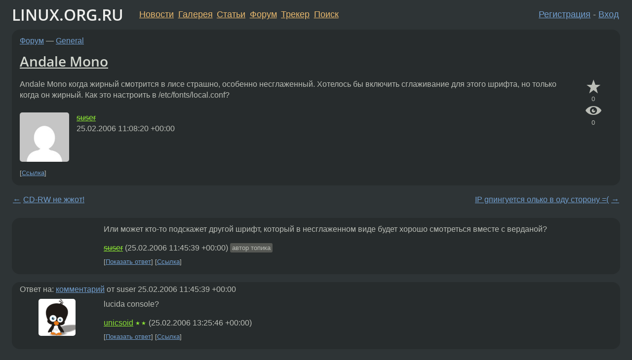

--- FILE ---
content_type: text/html;charset=utf-8
request_url: https://www.linux.org.ru/forum/general/1285469
body_size: 6966
content:
<!DOCTYPE html>
<html lang=ru>
<head>
<link rel="stylesheet" type="text/css" href="/tango/combined.css?20260121-1850">
<link rel="preload" href="/js/lor.js?20260121-1850" as="script">

<link rel="yandex-tableau-widget" href="/manifest.json" />
<meta name="referrer" content="always">

<script type="text/javascript">
  /*!
  * $script.js Async loader & dependency manager
  * https://github.com/ded/script.js
  * (c) Dustin Diaz, Jacob Thornton 2011
  * License: MIT
  */
(function(e,d,f){typeof f.module!="undefined"&&f.module.exports?f.module.exports=d():typeof f.define!="undefined"&&f.define=="function"&&f.define.amd?define(e,d):f[e]=d()})("$script",function(){function y(f,e){for(var h=0,g=f.length;h<g;++h){if(!e(f[h])){return E}}return 1}function x(d,c){y(d,function(b){return !c(b)})}function w(p,k,h){function c(b){return b.call?b():K[b]}function q(){if(!--d){K[e]=1,f&&f();for(var b in I){y(b.split("|"),c)&&!x(I[b],c)&&(I[b]=[])}}}p=p[D]?p:[p];var g=k&&k.call,f=g?k:h,e=g?p.join(""):k,d=p.length;return setTimeout(function(){x(p,function(b){if(G[b]){return e&&(J[e]=1),G[b]==2&&q()}G[b]=1,e&&(J[e]=1),v(!L.test(b)&&H?H+b+".js":b,q)})},0),w}function v(h,g){var b=N.createElement("script"),a=E;b.onload=b.onerror=b[z]=function(){if(b[B]&&!/^c|loade/.test(b[B])||a){return}b.onload=b[z]=null,a=1,G[h]=2,g()},b.async=1,b.src=h,M.insertBefore(b,M.firstChild)}var N=document,M=N.getElementsByTagName("head")[0],L=/^https?:\/\//,K={},J={},I={},H,G={},F="string",E=!1,D="push",C="DOMContentLoaded",B="readyState",A="addEventListener",z="onreadystatechange";return !N[B]&&N[A]&&(N[A](C,function u(){N.removeEventListener(C,u,E),N[B]="complete"},E),N[B]="loading"),w.get=v,w.order=function(f,e,h){(function g(a){a=f.shift(),f.length?w(a,g):w(a,e,h)})()},w.path=function(b){H=b},w.ready=function(f,d,h){f=f[D]?f:[f];var g=[];return !x(f,function(b){K[b]||g[D](b)})&&y(f,function(b){return K[b]})?d():!function(b){I[b]=I[b]||[],I[b][D](d),h&&h(g)}(f.join("|")),w},w},this);</script>

<script type="text/javascript">
  $script('/webjars/jquery/2.2.4/jquery.min.js', 'jquery');

  $script.ready('jquery', function() {
    $script('/js/lor.js?20260121-1850', 'lorjs');
    $script('/js/plugins.js?20260121-1850', 'plugins');
  });

  $script('/js/highlight.min.js?20260121-1850', 'hljs');
  $script.ready(['jquery', 'hljs'], function() {
    $(function() {
      hljs.initHighlighting();
    });
  });

  $script('/js/realtime.js?20260121-1850', "realtime");

  $script.ready('lorjs', function() {
    fixTimezone("Europe/Moscow");
  });

  
    $script.ready('lorjs', function() {
      initLoginForm();
    });
  </script>
<title>Andale Mono — General — Форум</title>
<meta property="og:title" content="Andale Mono" >

<meta property="og:image" content="https://www.linux.org.ru/img/good-penguin.png">
  <meta name="twitter:card" content="summary">
<meta name="twitter:site" content="@wwwlinuxorgru">
<meta property="og:description" content="Andale Mono когда жирный смотрится в лисе страшно, особенно несглаженный. Хотелось бы включить сглаживание для этого шрифта, но только когда он жирный. Как это настроить в /etc/fonts/local.conf?">
<meta property="og:url" content="https://www.linux.org.ru/forum/general/1285469">

<link rel="canonical" href="https://www.linux.org.ru/forum/general/1285469">

<script type="text/javascript">
  $script.ready('lorjs', function() { initNextPrevKeys(); });
  </script>
<link rel="search" title="Search L.O.R." href="/search.jsp">
<meta name="referrer" content="always">

<base href="https://www.linux.org.ru/">

<link rel="shortcut icon" href="/favicon.ico" type="image/x-icon">
<meta name="viewport" content="initial-scale=1.0">
</head>
<body>
<header id="hd">
  <div id="topProfile">
    </div>

  <span id="sitetitle"><a href="/">LINUX.ORG.RU</a></span>

  <nav class="menu">
    <div id="loginGreating">
      <div id="regmenu" class="head">
          <a href="https://www.linux.org.ru/register.jsp">Регистрация</a> -
          <a id="loginbutton" href="https://www.linux.org.ru/login.jsp">Вход</a>
        </div>

        <form method=POST action="https://www.linux.org.ru/ajax_login_process" style="display: none" id="regform">
          <input type="hidden" name="csrf" value="LGpSvk0qRONpSog3kk9FuA==">
<label>Имя: <input type=text name=nick size=15 placeholder="nick или email" autocapitalize="off"></label>
          <label>Пароль: <input type=password name=passwd size=15></label>
          <input type=submit value="Вход">
          <input id="hide_loginbutton" type="button" value="Отмена">
        </form>
      </div>

    <ul>
      <li><a href="/news/">Новости</a></li>
      <li><a href="/gallery/">Галерея</a></li>
      <li><a href="/articles/">Статьи</a></li>
      <li><a href="/forum/">Форум</a></li>
      <li><a href="/tracker/">Трекер</a></li>
      <li><a href="/search.jsp">Поиск</a></li>
    </ul>
  </nav>
</header>
<div style="clear: both"></div>
<main id="bd">
<div class=messages itemscope itemtype="http://schema.org/Article">

<article class=msg id="topic-1285469">
<header>
    <div class="msg-top-header">
    <span itemprop="articleSection">
      <a href="/forum/">Форум</a> —
      <a href="/forum/general/">General</a>
      </span>
    
      &emsp;
      </span>
    </div>

    <h1 itemprop="headline">
      <a href="/forum/general/1285469">Andale Mono</a>
      </h1>

    </header>

  <div class="msg-container">

  <div class="msg_body">
    <div class="fav-buttons">
        <a id="favs_button" href="#"><i class="icon-star"></i></a><br><span
           id="favs_count">0</span><br>
        <a id="memories_button" href="#"><i class="icon-eye"></i></a><br><span
           id="memories_count">0</span>
      </div>
    <div itemprop="articleBody">
      <p>Andale Mono когда жирный смотрится в лисе страшно, особенно несглаженный. Хотелось бы включить сглаживание для этого шрифта, но только когда он жирный. Как это настроить в /etc/fonts/local.conf?</div>
<footer>

<div class="userpic"><img class="photo" src="https://secure.gravatar.com/avatar/515483996667424e5eae87559fb6f67a?s=150&r=g&d=mm&f=y" alt="" width=150 height=150 ></div><div class=sign >
  <s><a rel="author"itemprop="creator" href="/people/suser/profile">suser</a></s> <span class="stars"></span><br>
  <time data-format="default" datetime="2006-02-25T14:08:20.763+03:00" itemprop="dateCreated">25.02.06 14:08:20 MSK</time><span class="sign_more">
  </span>
</div>
</footer>

<div class=reply>
          <ul id="topicMenu">
            <li><a href="/forum/general/1285469">Ссылка</a></li>
          </ul>
          </div>
      <div class="reactions zero-reactions">
  <form class="reactions-form" action="/reactions" method="POST">
    <input type="hidden" name="csrf" value="LGpSvk0qRONpSog3kk9FuA==">
<input type="hidden" name="topic" value="1285469">
    </form>
</div>

</div>
</div>
</article>

<script type="text/javascript">
  $script.ready('lorjs', function() {
    initStarPopovers();
  });
</script>
<div class="nav">
  <div class="grid-row">
    <div class="grid-3-1">
      <table>
        <tr valign=middle>
          <td style="padding-right: 5px">
              <a href="/forum/general/1285347">←</a>
            </td>
            <td align=left valign=top class="hideon-phone">
              <a href="/forum/general/1285347">
                CD-RW не жжот!</a>
            </td>
          </tr>
      </table>
    </div>
    <div class="grid-3-2">
    </div>
    <div class="grid-3-3">
      <table align="right">
          <tr valign=middle align=right>
            <td class="hideon-phone">
              <a href="/forum/general/1285511">
                IP gпингуется олько в оду сторону =(</a>
            </td>
            <td align="right" valign="middle" style="padding-left: 5px">
              <a href="/forum/general/1285511">→</a>
            </td>
          </tr>
        </table>
      </div>
  </div>
  </div><div class="comment" id="comments" style="padding-top: 0.5em">

<article class="msg" id="comment-1285521">
  <div class="title">
    </div>

  <div class="msg-container">
    <div class="userpic"><img class="photo" src="/img/p.gif" alt="" width=1 height=1 ></div><div class="msg_body message-w-userpic">
      <p>Или может кто-то подскажет другой шрифт, который в несглаженном виде будет хорошо смотреться вместе с верданой?</p><div class="sign">
        <s><a itemprop="creator" href="/people/suser/profile">suser</a></s> <span class="stars"></span><br class="visible-phone"> <span class="hideon-phone">(</span><time data-format="default" datetime="2006-02-25T14:45:39.448+03:00" >25.02.06 14:45:39 MSK</time><span class="hideon-phone">)</span>

<span class="user-tag">автор топика</span>
        </div>

      <div class="reply">
          <ul>
            <li><a href="/forum/general/1285469?cid=1285682" data-samepage="true">Показать ответ</a></li>
            <li><a href="/forum/general/1285469?cid=1285521">Ссылка</a></li>
          </ul>
        </div>
      <div class="reactions zero-reactions">
  <form class="reactions-form" action="/reactions" method="POST">
    <input type="hidden" name="csrf" value="LGpSvk0qRONpSog3kk9FuA==">
<input type="hidden" name="topic" value="1285469">
    <input type="hidden" name="comment" value="1285521">
    </form>
</div>

</div>
  </div>

</article>


<article class="msg" id="comment-1285682">
  <div class="title">
    
      Ответ на:
      <a href="/forum/general/1285469?cid=1285521" data-samepage="true">
          комментарий</a>
        от suser <time data-format="default" datetime="2006-02-25T14:45:39.448+03:00" >25.02.06 14:45:39 MSK</time></div>

  <div class="msg-container">
    <div class="userpic"><img class="photo" src="/photos/19573.png" alt="" width=75 height=75 ></div><div class="msg_body message-w-userpic">
      <p>lucida console?</p><div class="sign">
        <a itemprop="creator" href="/people/unicsoid/profile">unicsoid</a> <span class="stars">★★</span><br class="visible-phone"> <span class="hideon-phone">(</span><time data-format="default" datetime="2006-02-25T16:25:46.136+03:00" >25.02.06 16:25:46 MSK</time><span class="hideon-phone">)</span>

</div>

      <div class="reply">
          <ul>
            <li><a href="/forum/general/1285469?cid=1285791" data-samepage="true">Показать ответ</a></li>
            <li><a href="/forum/general/1285469?cid=1285682">Ссылка</a></li>
          </ul>
        </div>
      <div class="reactions zero-reactions">
  <form class="reactions-form" action="/reactions" method="POST">
    <input type="hidden" name="csrf" value="LGpSvk0qRONpSog3kk9FuA==">
<input type="hidden" name="topic" value="1285469">
    <input type="hidden" name="comment" value="1285682">
    </form>
</div>

</div>
  </div>

</article>


<article class="msg" id="comment-1285791">
  <div class="title">
    
      Ответ на:
      <a href="/forum/general/1285469?cid=1285682" data-samepage="true">
          комментарий</a>
        от unicsoid <time data-format="default" datetime="2006-02-25T16:25:46.136+03:00" >25.02.06 16:25:46 MSK</time></div>

  <div class="msg-container">
    <div class="userpic"><img class="photo" src="/img/p.gif" alt="" width=1 height=1 ></div><div class="msg_body message-w-userpic">
      <p>Это один и тот же шрифт, только название другое. :)</p><div class="sign">
        <s><a itemprop="creator" href="/people/suser/profile">suser</a></s> <span class="stars"></span><br class="visible-phone"> <span class="hideon-phone">(</span><time data-format="default" datetime="2006-02-25T18:06:14.646+03:00" >25.02.06 18:06:14 MSK</time><span class="hideon-phone">)</span>

<span class="user-tag">автор топика</span>
        </div>

      <div class="reply">
          <ul>
            <li><a href="/forum/general/1285469/thread/1285791#comments">Показать ответы</a></li>
            <li><a href="/forum/general/1285469?cid=1285791">Ссылка</a></li>
          </ul>
        </div>
      <div class="reactions zero-reactions">
  <form class="reactions-form" action="/reactions" method="POST">
    <input type="hidden" name="csrf" value="LGpSvk0qRONpSog3kk9FuA==">
<input type="hidden" name="topic" value="1285469">
    <input type="hidden" name="comment" value="1285791">
    </form>
</div>

</div>
  </div>

</article>


<article class="msg" id="comment-1285840">
  <div class="title">
    
      Ответ на:
      <a href="/forum/general/1285469?cid=1285791" data-samepage="true">
          комментарий</a>
        от suser <time data-format="default" datetime="2006-02-25T18:06:14.646+03:00" >25.02.06 18:06:14 MSK</time></div>

  <div class="msg-container">
    <div class="userpic"><img class="photo" src="/photos/19573.png" alt="" width=75 height=75 ></div><div class="msg_body message-w-userpic">
      <p>тогда какой-нить из dejavu</p><div class="sign">
        <a itemprop="creator" href="/people/unicsoid/profile">unicsoid</a> <span class="stars">★★</span><br class="visible-phone"> <span class="hideon-phone">(</span><time data-format="default" datetime="2006-02-25T19:03:21.045+03:00" >25.02.06 19:03:21 MSK</time><span class="hideon-phone">)</span>

</div>

      <div class="reply">
          <ul>
            <li><a href="/forum/general/1285469?cid=1285840">Ссылка</a></li>
          </ul>
        </div>
      <div class="reactions zero-reactions">
  <form class="reactions-form" action="/reactions" method="POST">
    <input type="hidden" name="csrf" value="LGpSvk0qRONpSog3kk9FuA==">
<input type="hidden" name="topic" value="1285469">
    <input type="hidden" name="comment" value="1285840">
    </form>
</div>

</div>
  </div>

</article>


<article class="msg" id="comment-1285841">
  <div class="title">
    
      Ответ на:
      <a href="/forum/general/1285469?cid=1285791" data-samepage="true">
          комментарий</a>
        от suser <time data-format="default" datetime="2006-02-25T18:06:14.646+03:00" >25.02.06 18:06:14 MSK</time></div>

  <div class="msg-container">
    <div class="userpic"><img class="photo" src="/img/p.gif" alt="" width=1 height=1 ></div><div class="msg_body message-w-userpic">
      <p><i>&gt;Это один и тот же шрифт, только название другое. :)
</i><p>
Вызывающе неверная информация. Они отличаются очень сильно.</p><div class="sign">
        <a itemprop="creator" href="/people/kaktyc/profile">kaktyc</a> <span class="stars">★★★★</span><br class="visible-phone"> <span class="hideon-phone">(</span><time data-format="default" datetime="2006-02-25T19:04:30.219+03:00" >25.02.06 19:04:30 MSK</time><span class="hideon-phone">)</span>

</div>

      <div class="reply">
          <ul>
            <li><a href="/forum/general/1285469?cid=1285968" data-samepage="true">Показать ответ</a></li>
            <li><a href="/forum/general/1285469?cid=1285841">Ссылка</a></li>
          </ul>
        </div>
      <div class="reactions zero-reactions">
  <form class="reactions-form" action="/reactions" method="POST">
    <input type="hidden" name="csrf" value="LGpSvk0qRONpSog3kk9FuA==">
<input type="hidden" name="topic" value="1285469">
    <input type="hidden" name="comment" value="1285841">
    </form>
</div>

</div>
  </div>

</article>


<article class="msg" id="comment-1285968">
  <div class="title">
    
      Ответ на:
      <a href="/forum/general/1285469?cid=1285841" data-samepage="true">
          комментарий</a>
        от kaktyc <time data-format="default" datetime="2006-02-25T19:04:30.219+03:00" >25.02.06 19:04:30 MSK</time></div>

  <div class="msg-container">
    <div class="userpic"><img class="photo" src="/img/p.gif" alt="" width=1 height=1 ></div><div class="msg_body message-w-userpic">
      <p><i>&gt;Вызывающе неверная информация. Они отличаются очень сильно.
</i><p>
И правда, я гоню. Просто эти шрифты не умеют Bold/Italic, поэтому вместо них что-то другое используется. В опенофисе в таком случае игнорируется Bold/Italic, а в фоксе подставляется другой. Как можно отучить лису от подстановки? Либо какой моноширный шрифт умеет Bold/Italic и не выделяется из общего текста, когда с верданой?</p><div class="sign">
        <s><a itemprop="creator" href="/people/suser/profile">suser</a></s> <span class="stars"></span><br class="visible-phone"> <span class="hideon-phone">(</span><time data-format="default" datetime="2006-02-25T21:11:40.823+03:00" >25.02.06 21:11:40 MSK</time><span class="hideon-phone">)</span>

<span class="user-tag">автор топика</span>
        </div>

      <div class="reply">
          <ul>
            <li><a href="/forum/general/1285469?cid=1286116" data-samepage="true">Показать ответ</a></li>
            <li><a href="/forum/general/1285469?cid=1285968">Ссылка</a></li>
          </ul>
        </div>
      <div class="reactions zero-reactions">
  <form class="reactions-form" action="/reactions" method="POST">
    <input type="hidden" name="csrf" value="LGpSvk0qRONpSog3kk9FuA==">
<input type="hidden" name="topic" value="1285469">
    <input type="hidden" name="comment" value="1285968">
    </form>
</div>

</div>
  </div>

</article>


<article class="msg" id="comment-1286116">
  <div class="title">
    
      Ответ на:
      <a href="/forum/general/1285469?cid=1285968" data-samepage="true">
          комментарий</a>
        от suser <time data-format="default" datetime="2006-02-25T21:11:40.823+03:00" >25.02.06 21:11:40 MSK</time></div>

  <div class="msg-container">
    <div class="userpic"><img class="photo" src="/img/p.gif" alt="" width=1 height=1 ></div><div class="msg_body message-w-userpic">
      <p><i>&gt;Просто эти шрифты не умеют Bold/Italic
</i><p>
Italic умеют. В списке шрифтов в win2k присутствует Lucida Console Bold, Lucida Console Italic и Lucida Console Bold Italic. Но в сети я файлов не нашел.
<p><i>
&gt;Либо какой моноширный шрифт умеет Bold/Italic и не выделяется из общего текста, когда с верданой?
</i><p>
Посмотри на шрифты из висты. Шрифт Consolas может быть тебе понравится - <a href="http://img514.imageshack.us/img514/2305/consolas6pv.png">http://img514.imageshack.us/img514/2305/consolas6pv.png</a></p><div class="sign">
        <a itemprop="creator" href="/people/kaktyc/profile">kaktyc</a> <span class="stars">★★★★</span><br class="visible-phone"> <span class="hideon-phone">(</span><time data-format="default" datetime="2006-02-25T23:06:40.882+03:00" >25.02.06 23:06:40 MSK</time><span class="hideon-phone">)</span>

</div>

      <div class="reply">
          <ul>
            <li><a href="/forum/general/1285469?cid=1286237" data-samepage="true">Показать ответ</a></li>
            <li><a href="/forum/general/1285469?cid=1286116">Ссылка</a></li>
          </ul>
        </div>
      <div class="reactions zero-reactions">
  <form class="reactions-form" action="/reactions" method="POST">
    <input type="hidden" name="csrf" value="LGpSvk0qRONpSog3kk9FuA==">
<input type="hidden" name="topic" value="1285469">
    <input type="hidden" name="comment" value="1286116">
    </form>
</div>

</div>
  </div>

</article>


<article class="msg" id="comment-1286237">
  <div class="title">
    
      Ответ на:
      <a href="/forum/general/1285469?cid=1286116" data-samepage="true">
          комментарий</a>
        от kaktyc <time data-format="default" datetime="2006-02-25T23:06:40.882+03:00" >25.02.06 23:06:40 MSK</time></div>

  <div class="msg-container">
    <div class="userpic"><img class="photo" src="/img/p.gif" alt="" width=1 height=1 ></div><div class="msg_body message-w-userpic">
      <p><i>&gt;Italic умеют. В списке шрифтов в win2k присутствует Lucida Console Bold, Lucida Console Italic и Lucida Console Bold Italic. Но в сети я файлов не нашел.
</i><p>
В WinXP есть только одна TTF-ка.
<p><i>
&gt;Посмотри на шрифты из висты. Шрифт Consolas может быть тебе понравится - <a href="http://img514.imageshack.us/img514/2305/consolas6pv.png">http://img514.imageshack.us/img514/2305/consolas6pv.png</a>
</i><p>
Без сглаживания его использовать нельзя.</p><div class="sign">
        <s><a itemprop="creator" href="/people/suser/profile">suser</a></s> <span class="stars"></span><br class="visible-phone"> <span class="hideon-phone">(</span><time data-format="default" datetime="2006-02-26T01:54:11.298+03:00" >26.02.06 01:54:11 MSK</time><span class="hideon-phone">)</span>

<span class="user-tag">автор топика</span>
        </div>

      <div class="reply">
          <ul>
            <li><a href="/forum/general/1285469?cid=1286732" data-samepage="true">Показать ответ</a></li>
            <li><a href="/forum/general/1285469?cid=1286237">Ссылка</a></li>
          </ul>
        </div>
      <div class="reactions zero-reactions">
  <form class="reactions-form" action="/reactions" method="POST">
    <input type="hidden" name="csrf" value="LGpSvk0qRONpSog3kk9FuA==">
<input type="hidden" name="topic" value="1285469">
    <input type="hidden" name="comment" value="1286237">
    </form>
</div>

</div>
  </div>

</article>


<article class="msg" id="comment-1286732">
  <div class="title">
    
      Ответ на:
      <a href="/forum/general/1285469?cid=1286237" data-samepage="true">
          комментарий</a>
        от suser <time data-format="default" datetime="2006-02-26T01:54:11.298+03:00" >26.02.06 01:54:11 MSK</time></div>

  <div class="msg-container">
    <div class="userpic"><img class="photo" src="/img/p.gif" alt="" width=1 height=1 ></div><div class="msg_body message-w-userpic">
      <p>Ну тогда только Courier New</p><div class="sign">
        <a itemprop="creator" href="/people/kaktyc/profile">kaktyc</a> <span class="stars">★★★★</span><br class="visible-phone"> <span class="hideon-phone">(</span><time data-format="default" datetime="2006-02-26T13:56:55.047+03:00" >26.02.06 13:56:55 MSK</time><span class="hideon-phone">)</span>

</div>

      <div class="reply">
          <ul>
            <li><a href="/forum/general/1285469?cid=1286789" data-samepage="true">Показать ответ</a></li>
            <li><a href="/forum/general/1285469?cid=1286732">Ссылка</a></li>
          </ul>
        </div>
      <div class="reactions zero-reactions">
  <form class="reactions-form" action="/reactions" method="POST">
    <input type="hidden" name="csrf" value="LGpSvk0qRONpSog3kk9FuA==">
<input type="hidden" name="topic" value="1285469">
    <input type="hidden" name="comment" value="1286732">
    </form>
</div>

</div>
  </div>

</article>


<article class="msg" id="comment-1286789">
  <div class="title">
    
      Ответ на:
      <a href="/forum/general/1285469?cid=1286732" data-samepage="true">
          комментарий</a>
        от kaktyc <time data-format="default" datetime="2006-02-26T13:56:55.047+03:00" >26.02.06 13:56:55 MSK</time></div>

  <div class="msg-container">
    <div class="userpic"><img class="photo" src="/img/p.gif" alt="" width=1 height=1 ></div><div class="msg_body message-w-userpic">
      <p><i>&gt;Ну тогда только Courier New
</i><p>
Не люблю засечки, но тут уж ничего не поделаешь. :( Вот странно - в KDE приложениях когда я ставлю алиас Monospace (просто Andale Mono нельзя), Bold и Italic отображаются (судя по стилю это именно Andale Mono). Видимо это какая-то фишка фритайпа, о которой лиса не знает. Вот сделать бы так или хотя бы чтобы тот же самый фонт отображала без Bold/Italic. :(</p><div class="sign">
        <s><a itemprop="creator" href="/people/suser/profile">suser</a></s> <span class="stars"></span><br class="visible-phone"> <span class="hideon-phone">(</span><time data-format="default" datetime="2006-02-26T14:37:40.564+03:00" >26.02.06 14:37:40 MSK</time><span class="hideon-phone">)</span>

<span class="user-tag">автор топика</span>
        </div>

      <div class="reply">
          <ul>
            <li><a href="/forum/general/1285469?cid=1286789">Ссылка</a></li>
          </ul>
        </div>
      <div class="reactions zero-reactions">
  <form class="reactions-form" action="/reactions" method="POST">
    <input type="hidden" name="csrf" value="LGpSvk0qRONpSog3kk9FuA==">
<input type="hidden" name="topic" value="1285469">
    <input type="hidden" name="comment" value="1286789">
    </form>
</div>

</div>
  </div>

</article>


</div>

<div id="realtime" style="display: none"></div>

<div class="infoblock">
    
        Вы не можете добавлять комментарии в эту тему. Тема перемещена в архив.
      </div>
<div class="nav">
  <div class="grid-row">
    <div class="grid-3-1">
      <table>
        <tr valign=middle>
          <td style="padding-right: 5px">
              <a href="/forum/general/1285347">←</a>
            </td>
            <td align=left valign=top class="hideon-phone">
              <a href="/forum/general/1285347">
                CD-RW не жжот!</a>
            </td>
          </tr>
      </table>
    </div>
    <div class="grid-3-2">
      <a title="Форум - General"
         href="/forum/general/">
          General</a>
    </div>
    <div class="grid-3-3">
      <table align="right">
          <tr valign=middle align=right>
            <td class="hideon-phone">
              <a href="/forum/general/1285511">
                IP gпингуется олько в оду сторону =(</a>
            </td>
            <td align="right" valign="middle" style="padding-left: 5px">
              <a href="/forum/general/1285511">→</a>
            </td>
          </tr>
        </table>
      </div>
  </div>
  </div></div>

<section id="related-topics">
    <h2>Похожие темы</h2>

    <div id="related-topics-list">
      <ul>
          <li>
              <span class="group-label">Форум</span>
              <a href="/forum/desktop/1471323">Жирный Andale Mono в urxvt</a> (2006)
            </li>
          <li>
              <span class="group-label">Форум</span>
              <a href="/forum/general/1223494">Подскажите шрифт</a> (2006)
            </li>
          <li>
              <span class="group-label">Новости</span>
              <a href="/news/multimedia/7661089">Представлено жирное начертание шрифта PT Mono</a> (2012)
            </li>
          <li>
              <span class="group-label">Форум</span>
              <a href="/forum/general/1040982">размытый шрифт размера:8</a> (2005)
            </li>
          <li>
              <span class="group-label">Форум</span>
              <a href="/forum/desktop/806379">GTK+Andale_Mono=?</a> (2005)
            </li>
          </ul>
      <ul>
          <li>
              <span class="group-label">Форум</span>
              <a href="/forum/desktop/1829507">Если я хочу выключить antialiasing для шрифта, содержащего в названии Mono...</a> (2007)
            </li>
          <li>
              <span class="group-label">Форум</span>
              <a href="/forum/talks/4626096">Господа KDE-шники...</a> (2010)
            </li>
          <li>
              <span class="group-label">Форум</span>
              <a href="/forum/desktop/15898795">Как изменить межстрочный интервал?</a> (2020)
            </li>
          <li>
              <span class="group-label">Форум</span>
              <a href="/forum/general/12667444">Не рендерится шрифт Fira Sans в Fedora 23</a> (2016)
            </li>
          <li>
              <span class="group-label">Форум</span>
              <a href="/forum/talks/2054375">Andale Mono</a> (2007)
            </li>
          </ul>
      </div>
  </section>
</main>
<footer id="ft">

<p id="ft-info">
  <a href="/about">О Сервере</a> -
  <a href="/help/rules.md">Правила форума</a> -
  <a href="/help/lorcode.md">Правила разметки (LORCODE)</a> -
  <a href="/help/markdown.md">Правила разметки (Markdown)</a><br>
  <a href="https://github.com/maxcom/lorsource/issues">Сообщить об ошибке</a><br>
  <a href="https://www.linux.org.ru/">https://www.linux.org.ru/</a>
</p>

<script type="text/javascript">
  </script>


</footer>
</body></html>
